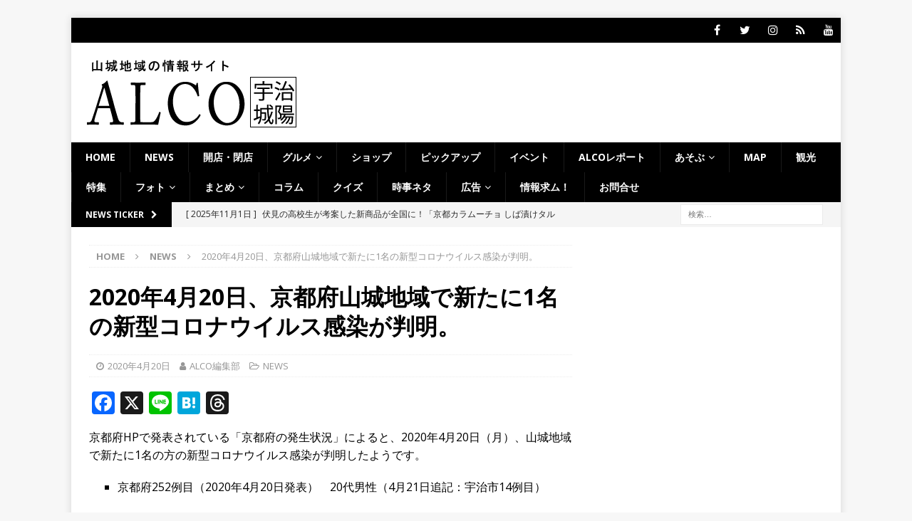

--- FILE ---
content_type: text/html; charset=utf-8
request_url: https://www.google.com/recaptcha/api2/aframe
body_size: 268
content:
<!DOCTYPE HTML><html><head><meta http-equiv="content-type" content="text/html; charset=UTF-8"></head><body><script nonce="AuvFGdW-5XtNWjY2uX19ZA">/** Anti-fraud and anti-abuse applications only. See google.com/recaptcha */ try{var clients={'sodar':'https://pagead2.googlesyndication.com/pagead/sodar?'};window.addEventListener("message",function(a){try{if(a.source===window.parent){var b=JSON.parse(a.data);var c=clients[b['id']];if(c){var d=document.createElement('img');d.src=c+b['params']+'&rc='+(localStorage.getItem("rc::a")?sessionStorage.getItem("rc::b"):"");window.document.body.appendChild(d);sessionStorage.setItem("rc::e",parseInt(sessionStorage.getItem("rc::e")||0)+1);localStorage.setItem("rc::h",'1762030055823');}}}catch(b){}});window.parent.postMessage("_grecaptcha_ready", "*");}catch(b){}</script></body></html>